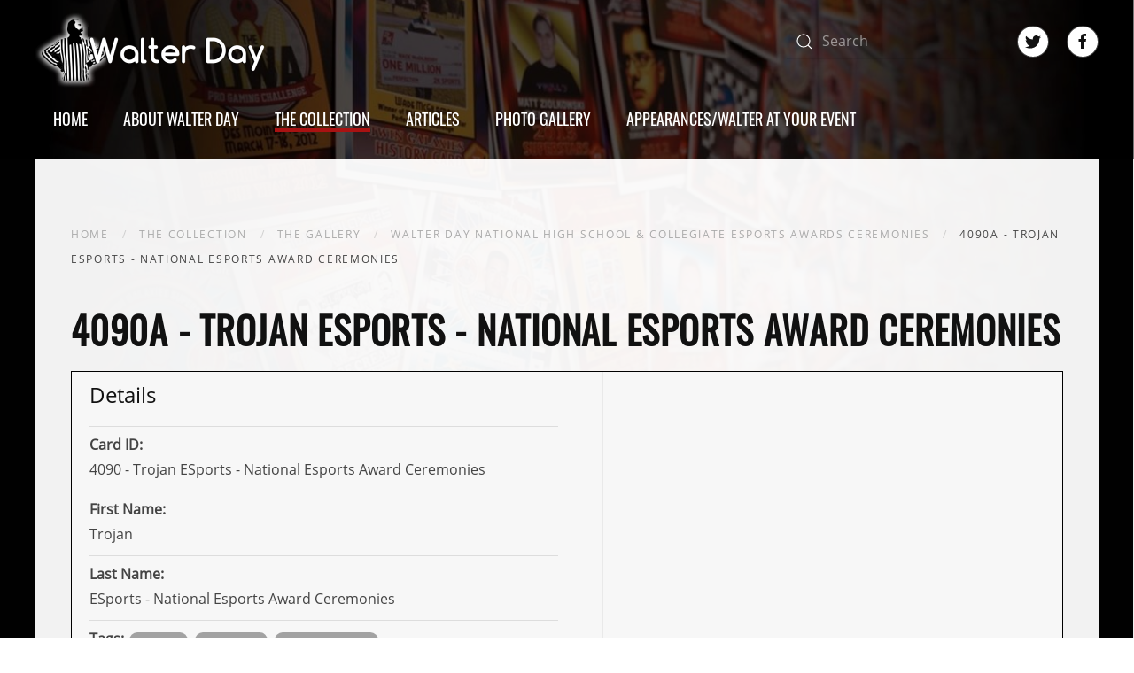

--- FILE ---
content_type: text/html; charset=utf-8
request_url: https://thewalterdaycollection.com/collection/gallery/item/trojan-esports
body_size: 4592
content:
<!DOCTYPE html>
<html prefix="og: http://ogp.me/ns# fb: http://ogp.me/ns/fb# walterday: http://ogp.me/ns/fb/walterday#" lang="en-gb" dir="ltr">
    <head>
        <meta name="viewport" content="width=device-width, initial-scale=1">
        <link rel="icon" href="/templates/yootheme/vendor/yootheme/theme-joomla/assets/images/favicon.png" sizes="any">
                <link rel="apple-touch-icon" href="/templates/yootheme/vendor/yootheme/theme-joomla/assets/images/apple-touch-icon.png">
        <meta charset="utf-8" />
	<base href="https://thewalterdaycollection.com/collection/gallery/item/trojan-esports" />
	<meta name="author" content="Michael T Dunlap" />
	<meta name="generator" content="Joomla! - Open Source Content Management" />
	<title>The Walter Day Collection - 4090a - Trojan ESports - National Esports Award Ceremonies</title>
	<link href="https://thewalterdaycollection.com/collection/gallery/item/trojan-esports" rel="canonical" />
	<link href="/favicon.ico" rel="shortcut icon" type="image/vnd.microsoft.icon" />
	<link href="https://thewalterdaycollection.com/component/search/?Itemid=107&amp;task=item&amp;item_id=4487&amp;format=opensearch" rel="search" title="Search The Walter Day Collection" type="application/opensearchdescription+xml" />
	<link href="/media/zoo/assets/css/lightbox.css?ver=20230510" rel="stylesheet" />
	<link href="/media/zoo/elements/itemprevnext/itemprevnext.css?ver=20230510" rel="stylesheet" />
	<link href="/media/sourcecoast/css/sc_bootstrap.css" rel="stylesheet" />
	<link href="/media/sourcecoast/css/common.css" rel="stylesheet" />
	<link href="/plugins/system/jce/css/content.css?badb4208be409b1335b815dde676300e" rel="stylesheet" />
	<link rel="stylesheet" href="/media/com_jchoptimize/cache/css/1a5ca9033c109427336220cb78c64a2ad1034532ecdfc053cb44f9a1119a3540.css" />
	
	
	<link href="/media/widgetkit/wk-styles-8ccc9cfd.css" rel="stylesheet" id="wk-styles-css" />
	
	
	
	
	
	
	
	
	
	
	
	
	
	
	
	<meta name="twitter:card" content="summary"/><meta name="twitter:site" content=""/><meta property="og:url" content="https://thewalterdaycollection.com/collection/gallery/item/trojan-esports"/><meta property="og:title" content="The Walter Day Collection - 4090a - Trojan ESports - National Esports Award Ceremonies"/><meta name="twitter:title" content="The Walter Day Collection - 4090a - Trojan ESports - National Esports Award Ceremonies"/><meta property="og:type" content="website"/><meta property="og:locale" content="en_gb"/><meta property="og:site_name" content="The Walter Day Collection"/>
	
	
	

    	<script src="/media/com_jchoptimize/cache/js/e9842f3acc469f603be66cc3a67aed697855d22450fa23ab44d69c20185efb32.js"></script>
	<script src="/media/zoo/assets/js/responsive.js?ver=20230510"></script>
<script src="/components/com_zoo/assets/js/default.js?ver=20230510"></script>
<script src="/media/zoo/assets/js/lightbox.js?ver=20230510"></script>
<script src="/components/com_jfbconnect/includes/jfbconnect.js?v=6"></script>
<script src="/media/com_jchoptimize/cache/js/e9842f3acc469f603be66cc3a67aed693bea1aca608789ff029cdf5aa59d4f8c.js"></script>
	<script src="/media/widgetkit/uikit2-713efd06.js"></script>
<script src="/media/widgetkit/wk-scripts-c19af3eb.js"></script>
	<script src="/media/com_jchoptimize/cache/js/e9842f3acc469f603be66cc3a67aed69859b3b7d49939c4384abc15d19814dba.js"></script>





	</head>
    <body class=""><script type="text/javascript">
  
  window.fbAsyncInit = function() {
    FB.init({version: 'v11.0',status: false, cookie: true, xfbml: false});
FB.Event.subscribe('comment.create', jfbc.social.facebook.comment.create);
FB.Event.subscribe('comment.remove', jfbc.social.facebook.comment.remove);
  };
  (function(d, s, id){
     var js, fjs = d.getElementsByTagName(s)[0];
     if (d.getElementById(id)) {return;}
     js = d.createElement(s); js.id = id;
     js.src = "//connect.facebook.net/en_GB/sdk.js";
     fjs.parentNode.insertBefore(js, fjs);
   }(document, 'script', 'facebook-jssdk'));
</script>




                <div class="tm-page-container uk-clearfix">

                        <div data-src="/templates/yootheme/cache/d4/background-d4d4793f.jpeg" data-srcset="/templates/yootheme/cache/1a/background-1a919e40.jpeg 768w, /templates/yootheme/cache/0d/background-0d810c08.jpeg 1024w, /templates/yootheme/cache/c0/background-c019fcff.jpeg 1366w, /templates/yootheme/cache/7e/background-7e414bd1.jpeg 1600w, /templates/yootheme/cache/3d/background-3ddad368.jpeg 1920w, /templates/yootheme/cache/d4/background-d4d4793f.jpeg 2000w" data-sizes="(max-aspect-ratio: 2000/1333) 150vh" data-sources="[]" uk-img class="uk-background-norepeat uk-background-cover uk-background-center-center uk-background-fixed uk-position-cover uk-position-fixed"></div>
            
            
        
                


<div class="tm-header-mobile uk-hidden@m" uk-header>


        <div uk-sticky cls-active="uk-navbar-sticky" sel-target=".uk-navbar-container">
    
        <div class="uk-navbar-container">

            <div class="uk-container uk-container-expand">
                <nav class="uk-navbar" uk-navbar="{&quot;container&quot;:&quot;.tm-header-mobile &gt; [uk-sticky]&quot;}">

                                        <div class="uk-navbar-left">

                        
                                                    <a uk-toggle aria-label="Open Menu" href="#tm-dialog-mobile" class="uk-navbar-toggle">

        
        <div uk-navbar-toggle-icon></div>

        
    </a>
                        
                    </div>
                    
                                        <div class="uk-navbar-center">

                                                    <a href="https://thewalterdaycollection.com/" aria-label="Back to home" class="uk-logo uk-navbar-item">
    <img alt loading="eager" src="/templates/yootheme/cache/6a/NEWlogo-6a7844b7.png" srcset="/templates/yootheme/cache/6a/NEWlogo-6a7844b7.png 152w, /templates/yootheme/cache/e1/NEWlogo-e1bf48bc.png 304w" sizes="(min-width: 152px) 152px" width="152" height="50"></a>
                        
                        
                    </div>
                    
                    
                </nav>
            </div>

        </div>

        </div>
    




        <div id="tm-dialog-mobile" uk-offcanvas="container: true; overlay: true" mode="slide">
        <div class="uk-offcanvas-bar uk-flex uk-flex-column">

                        <button class="uk-offcanvas-close uk-close-large" type="button" uk-close uk-toggle="cls: uk-close-large; mode: media; media: @s"></button>
            
                        <div class="uk-margin-auto-bottom">
                
<div class="uk-grid uk-child-width-1-1" uk-grid>    <div>
<div class="uk-panel" id="module-menu-dialog-mobile">

    
    
<ul class="uk-nav uk-nav-default">
    
	<li class="item-101"><a href="/"> Home</a></li>
	<li class="item-1542"><a href="/about-walter-day"> About Walter Day</a></li>
	<li class="item-378 uk-active uk-parent"><a href="/collection"> The Collection</a>
	<ul class="uk-nav-sub">

		<li class="item-106"><a href="/collection/about"> About The Walter Day Collection</a></li>
		<li class="item-107 uk-active"><a href="/collection/gallery"> The Gallery</a></li>
		<li class="item-389"><a href="/collection/collection-checklists"> Collection Checklists</a></li>
		<li class="item-455"><a href="/collection/contact-us"> Contact Us</a></li></ul></li>
	<li class="item-104 uk-parent"><a href="/articles"> Articles</a>
	<ul class="uk-nav-sub">

		<li class="item-411"><a href="/articles/news-stories"> News &amp; Stories</a></li>
		<li class="item-412"><a href="/articles/events"> Events</a></li>
		<li class="item-414"><a href="/articles/reviews"> Reviews</a></li>
		<li class="item-644"><a href="/articles/trading-card-spotlight"> Trading Card Spotlight</a></li>
		<li class="item-1716"><a href="/articles/when-history-was-news"> When History Was News</a></li>
		<li class="item-1472"><a href="/articles/awards-ceremonies"> Awards Ceremonies	</a></li></ul></li>
	<li class="item-424"><a href="/photo-gallery"> Photo Gallery</a></li>
	<li class="item-1543 uk-parent"><a href="/upcoming-and-recent-walter-day-appearances"> Appearances/Walter At Your Event</a>
	<ul class="uk-nav-sub">

		<li class="item-1550"><a href="/upcoming-and-recent-walter-day-appearances"> Upcoming and Recent Walter Day Appearances</a></li>
		<li class="item-1549"><a href="/upcoming-and-recent-walter-day-appearances/why-you-want-walter-day-at-your-retro-event"> Why you want Walter Day at Your Retro Event</a></li>
		<li class="item-1548"><a href="/upcoming-and-recent-walter-day-appearances/promotional-images-and-info-for-appearances"> Promotional Images and Info For Appearances</a></li></ul></li></ul>

</div>
</div>    <div>
<div class="uk-panel" id="module-tm-4">

    
    

    <form id="search-tm-4" action="/collection/gallery" method="post" role="search" class="uk-search uk-search-default uk-width-1-1"><span uk-search-icon></span><input name="searchword" placeholder="Search" minlength="3" aria-label="Search" type="search" class="uk-search-input"><input type="hidden" name="task" value="search"><input type="hidden" name="option" value="com_search"><input type="hidden" name="Itemid" value="107"></form>






</div>
</div>    <div>
<div class="uk-panel" id="module-tm-6">

    
    <ul class="uk-flex-inline uk-flex-middle uk-flex-nowrap uk-grid-medium" uk-grid>
                    <li>
                <a href="https://twitter.com/walterday" class="uk-icon-button uk-preserve-width" target="_blank"  uk-icon="icon: twitter;"></a>
            </li>
                    <li>
                <a href="https://www.facebook.com/Walter-Day-42120633398" class="uk-icon-button uk-preserve-width" target="_blank"  uk-icon="icon: facebook;"></a>
            </li>
            </ul>
</div>
</div></div>
            </div>
            
            
        </div>
    </div>
    
    
    

</div>





<div class="tm-header uk-visible@m" uk-header>






        <div class="tm-headerbar-default tm-headerbar tm-headerbar-top">
        <div class="uk-container tm-page-width uk-flex uk-flex-middle">

                        <a href="https://thewalterdaycollection.com/" aria-label="Back to home" class="uk-logo">
    <img alt loading="eager" src="/templates/yootheme/cache/fd/NEWlogo-fda338fe.png" srcset="/templates/yootheme/cache/fd/NEWlogo-fda338fe.png 260w, /templates/yootheme/cache/3f/NEWlogo-3fcf563b.png 520w" sizes="(min-width: 260px) 260px" width="260" height="85"></a>
            
                        <div class="uk-margin-auto-left">
                <div class="uk-grid-medium uk-child-width-auto uk-flex-middle" uk-grid><div>
<div class="uk-panel" id="module-tm-3">

    
    

    <form id="search-tm-3" action="/collection/gallery" method="post" role="search" class="uk-search uk-search-default"><span uk-search-icon></span><input name="searchword" placeholder="Search" minlength="3" aria-label="Search" type="search" class="uk-search-input"><input type="hidden" name="task" value="search"><input type="hidden" name="option" value="com_search"><input type="hidden" name="Itemid" value="107"></form>






</div>
</div><div>
<div class="uk-panel" id="module-tm-5">

    
    <ul class="uk-flex-inline uk-flex-middle uk-flex-nowrap uk-grid-medium" uk-grid>
                    <li>
                <a href="https://twitter.com/walterday" class="uk-icon-button uk-preserve-width" target="_blank"  uk-icon="icon: twitter; width: 30px;"></a>
            </li>
                    <li>
                <a href="https://www.facebook.com/Walter-Day-42120633398" class="uk-icon-button uk-preserve-width" target="_blank"  uk-icon="icon: facebook; width: 30px;"></a>
            </li>
            </ul>
</div>
</div></div>
            </div>
            
        </div>
    </div>
    
    
        
            <div class="uk-navbar-container">

                <div class="uk-container tm-page-width uk-flex uk-flex-middle">
                    <nav class="uk-navbar uk-flex-auto" uk-navbar="{&quot;align&quot;:&quot;left&quot;,&quot;container&quot;:&quot;.tm-header&quot;,&quot;boundary&quot;:&quot;.tm-header .uk-navbar-container&quot;}">

                                                <div class="uk-navbar-left">
                            
<ul class="uk-navbar-nav">
    
	<li class="item-101"><a href="/"> Home</a></li>
	<li class="item-1542"><a href="/about-walter-day"> About Walter Day</a></li>
	<li class="item-378 uk-active uk-parent"><a href="/collection"> The Collection</a>
	<div class="uk-navbar-dropdown"><div class="uk-navbar-dropdown-grid uk-child-width-1-1" uk-grid><div><ul class="uk-nav uk-navbar-dropdown-nav">

		<li class="item-106"><a href="/collection/about"> About The Walter Day Collection</a></li>
		<li class="item-107 uk-active"><a href="/collection/gallery"> The Gallery</a></li>
		<li class="item-389"><a href="/collection/collection-checklists"> Collection Checklists</a></li>
		<li class="item-455"><a href="/collection/contact-us"> Contact Us</a></li></ul></div></div></div></li>
	<li class="item-104 uk-parent"><a href="/articles"> Articles</a>
	<div class="uk-navbar-dropdown"><div class="uk-navbar-dropdown-grid uk-child-width-1-1" uk-grid><div><ul class="uk-nav uk-navbar-dropdown-nav">

		<li class="item-411"><a href="/articles/news-stories"> News &amp; Stories</a></li>
		<li class="item-412"><a href="/articles/events"> Events</a></li>
		<li class="item-414"><a href="/articles/reviews"> Reviews</a></li>
		<li class="item-644"><a href="/articles/trading-card-spotlight"> Trading Card Spotlight</a></li>
		<li class="item-1716"><a href="/articles/when-history-was-news"> When History Was News</a></li>
		<li class="item-1472"><a href="/articles/awards-ceremonies"> Awards Ceremonies	</a></li></ul></div></div></div></li>
	<li class="item-424"><a href="/photo-gallery"> Photo Gallery</a></li>
	<li class="item-1543 uk-parent"><a href="/upcoming-and-recent-walter-day-appearances"> Appearances/Walter At Your Event</a>
	<div class="uk-navbar-dropdown"><div class="uk-navbar-dropdown-grid uk-child-width-1-1" uk-grid><div><ul class="uk-nav uk-navbar-dropdown-nav">

		<li class="item-1550"><a href="/upcoming-and-recent-walter-day-appearances"> Upcoming and Recent Walter Day Appearances</a></li>
		<li class="item-1549"><a href="/upcoming-and-recent-walter-day-appearances/why-you-want-walter-day-at-your-retro-event"> Why you want Walter Day at Your Retro Event</a></li>
		<li class="item-1548"><a href="/upcoming-and-recent-walter-day-appearances/promotional-images-and-info-for-appearances"> Promotional Images and Info For Appearances</a></li></ul></div></div></div></li></ul>

                        </div>
                        
                        
                    </nav>
                </div>

            </div>

        
    




</div>

        
        <div class="tm-page uk-margin-auto">

            
            

            
            <div id="tm-main"  class="tm-main uk-section uk-section-default" uk-height-viewport="expand: true">
                <div class="uk-container">

                    
                                                            <div class="uk-margin-medium-bottom">
    <ul class="uk-breadcrumb">
        
                            <li><a href="/">Home</a></li>
            
        
                            <li><a href="/collection">The Collection</a></li>
            
        
                            <li><a href="/collection/gallery">The Gallery</a></li>
            
        
                            <li><a href="/collection/gallery/category/walter-day-national-high-school-and-collegiate-esports-awards-ceremonies">Walter Day National High School &amp; Collegiate Esports Awards Ceremonies</a></li>
            
        
                            <li><span>4090a - Trojan ESports - National Esports Award Ceremonies</span></li>
            
            </ul>
</div>
                            
            
            <div id="system-message-container" data-messages="[]">
</div>

            <div class="yoo-zoo product-walterday product-walterday-trojan-esports full-item">

	

<h1> 4090a - Trojan ESports - National Esports Award Ceremonies </h1>


<div class="uk-grid-divider" uk-grid>
	<div class="uk-width-1-2@l uk-width-1-1@s data">
<h3>Details</h3>
<ul class="uk-list">
	
<li class="element element-text">
	<strong>Card ID: </strong><div>4090 - Trojan ESports - National Esports Award Ceremonies</div></li>

<li class="element element-text">
	<strong>First Name: </strong><div>Trojan </div></li>

<li class="element element-text">
	<strong>Last Name: </strong><div>ESports - National Esports Award Ceremonies</div></li>

<li class="element element-itemtag">
	<strong>Tags: </strong><a class="tag american" href="/collection/gallery/tag/American">American</a> <a class="tag highschool" href="/collection/gallery/tag/High%20School">High School</a> <a class="tag superstarsof2022" href="/collection/gallery/tag/Superstars%20of%202022">Superstars of 2022</a> <a class="tag walterdaynationalhighschoolesportsawardsceremonies" href="/collection/gallery/tag/WALTER%20DAY%20NATIONAL%20HIGH%20SCHOOL%20ESPORTS%20AWARDS%20CEREMONIES">WALTER DAY NATIONAL HIGH SCHOOL ESPORTS AWARDS CEREMONIES</a></li>

<li class="element element-textarea">
	<strong>Other Notes: </strong><div><p><img src="/images/thecollection/uploads/MichaelTDunlap/Awards/AWARD-FHS-CLUB-CARD-NATIONAL-AWARDS-CEREMONIES.jpg" alt="" /></p>
<p>This Award and Trading Card was presented on Saturday, February 19, 2022, during the 1st Annual WALTER DAY NATIONAL HIGH SCHOOL ESPORTS AWARDS CEREMONIES, held at Fairfield High School, Fairfield, Iowa.</p></div></li></ul>
</div>
	<div class="uk-width-1-2@l uk-width-1-1@s image">

<div class="uk-text-center">
	 
	<a href="https://thewalterdaycollection.com/media/zoo/images/4090-BACK-LFAIRFIELD-HIGH-SCHOOL-ESPORTS_copy_3a1449af8da6719fb4bffd2a2c79059a.jpg"    data-lightbox="on" ><img src="https://thewalterdaycollection.com/media/zoo/images/4090-BACK-LFAIRFIELD-HIGH-SCHOOL-ESPORTS_copy_b60e58ae0afee7b1272706f5f1619792.jpg" alt="4090a - Trojan ESports - National Esports Award Ceremonies" width="200" height="277" /></a>
 </div>

	</div></div>


	

<ul class="uk-grid-margin element element-itemprevnext" uk-grid>
	
<div class="page-nav clearfix">
		<a class="prev" href="/collection/gallery/item/fairfield-high-school">&lt; Prev</a>
	
		<a class="next" href="/collection/gallery/item/4093-cal-state-esports-collective-intra-campus-network-state-of-california">Next &gt;</a>
	</div>
</ul>
	
</div>

            
                        
                </div>
            </div>
            
            

            <!-- Builder #footer -->
<div class="uk-section-secondary uk-section">
    
        
        
        
            
                                <div class="uk-container">                
                    
                    <div class="tm-grid-expand uk-child-width-1-1 uk-grid-margin" uk-grid>
<div class="uk-width-1-1">
    
        
            
            
            
                
                    <div class="uk-panel uk-margin uk-text-center">© Copyright 2020 Walter Day</div>
                
            
        
    
</div>
</div>
                                </div>
                
            
        
    
</div>

        </div>

                </div>
        
        

    </body>
</html>


--- FILE ---
content_type: text/javascript
request_url: https://thewalterdaycollection.com/media/com_jchoptimize/cache/js/e9842f3acc469f603be66cc3a67aed69859b3b7d49939c4384abc15d19814dba.js
body_size: 159
content:
try {

jQuery(function($) { $('[data-lightbox]').lightbox(); });document.addEventListener('DOMContentLoaded', function() {
            Array.prototype.slice.call(document.querySelectorAll('a span[id^="cloak"]')).forEach(function(span) {
                span.innerText = span.textContent;
            });
        });
	
} catch (e) {
console.error('Error in script declaration; Error:' + e.message);
};
try {
jfbc.base = 'https://thewalterdaycollection.com/';
jfbc.return_url = 'L2NvbGxlY3Rpb24vZ2FsbGVyeS9pdGVtL3Ryb2phbi1lc3BvcnRz';
jfbc.token = '91ad809cb85a8ae4190eea2902845204';
jfbc.login.logout_facebook = false;
jfbc.login.scope = 'email';
jfbc.login.show_modal = '0';
jfbc.login.use_popup = true;
jfbc.login.auto = '0';
jfbc.login.logged_in = false;
jfbc.init();

} catch (e) {
console.error('Error in script declaration; Error:' + e.message);
};
try {
var $theme = {};
} catch (e) {
console.error('Error in script declaration; Error:' + e.message);
};
